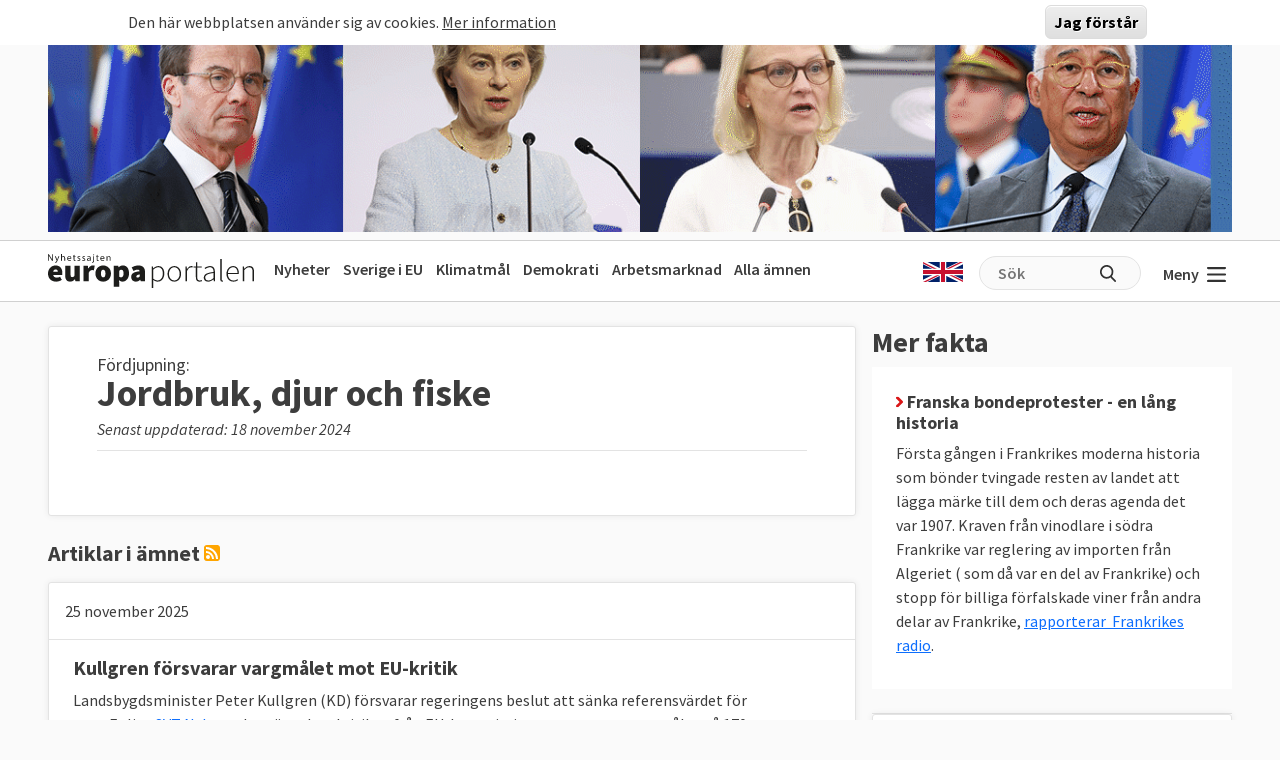

--- FILE ---
content_type: text/html; charset=UTF-8
request_url: http://europaportalen.se/tema/andra-fragor/jordbruk-djur-och-fiske/?page=1
body_size: 16194
content:

<!DOCTYPE html>
<html lang="sv" dir="ltr" prefix="og: https://ogp.me/ns#">
  <head>
    <meta charset="utf-8" />
<link rel="canonical" href="http://europaportalen.se/tema/andra-fragor/jordbruk-djur-och-fiske" />
<meta property="og:type" content="article" />
<meta property="og:url" content="http://europaportalen.se/tema/andra-fragor/jordbruk-djur-och-fiske" />
<meta property="og:title" content="Jordbruk, djur och fiske" />
<meta property="og:image:alt" content="," />
<meta name="twitter:card" content="summary_large_image" />
<meta name="twitter:site" content="@europaportalen" />
<meta name="twitter:title" content="Jordbruk, djur och fiske" />
<meta name="twitter:image:alt" content="," />
<link rel="apple-touch-icon" sizes="180x180" href="/sites/default/files/favicons/apple-touch-icon.png"/>
<link rel="icon" type="image/png" sizes="32x32" href="/sites/default/files/favicons/favicon-32x32.png"/>
<link rel="icon" type="image/png" sizes="16x16" href="/sites/default/files/favicons/favicon-16x16.png"/>
<link rel="manifest" href="/sites/default/files/favicons/site.webmanifest"/>
<link rel="mask-icon" href="/sites/default/files/favicons/safari-pinned-tab.svg" color="#000000"/>
<meta name="msapplication-TileColor" content="#ffffff"/>
<meta name="theme-color" content="#ffffff"/>
<meta name="favicon-generator" content="Drupal responsive_favicons + realfavicongenerator.net" />
<meta name="Generator" content="Drupal 10 (https://www.drupal.org)" />
<meta name="MobileOptimized" content="width" />
<meta name="HandheldFriendly" content="true" />
<meta name="viewport" content="width=device-width, initial-scale=1.0" />
<style>#sliding-popup.sliding-popup-top { position: fixed; }</style>
<link rel="alternate" type="application/rss+xml" title="Jordbruk, djur och fiske" href="http://europaportalen.se/taxonomy/term/47/feed" />

    <title>Jordbruk, djur och fiske | Europaportalen</title>
    <link rel="stylesheet" media="all" href="/sites/default/files/css/css_dra7LmQF2qh7DBA2u_m1v14mSX6hFbb6-eaw2tBl2fY.css?delta=0&amp;language=sv&amp;theme=europaportalen&amp;include=eJxtikEOwjAMBD8UmidVTrOiUZ3YsmNQf0_FAS697IxGi1g3kaPhQlduNDZk3MS1kCEhTJRUbBJjZJ8nIykZPY1091wtlHj5lyWGRuHmO2pSYf5dLn9wG4cnP32i50KO9Gp4e_7u0qUG4wOKH0AH" />
<link rel="stylesheet" media="all" href="/sites/default/files/css/css_FC1faptmHZPo6rMi3sXaNU0RqJTYcN2CoxbCU145vj0.css?delta=1&amp;language=sv&amp;theme=europaportalen&amp;include=eJxtikEOwjAMBD8UmidVTrOiUZ3YsmNQf0_FAS697IxGi1g3kaPhQlduNDZk3MS1kCEhTJRUbBJjZJ8nIykZPY1091wtlHj5lyWGRuHmO2pSYf5dLn9wG4cnP32i50KO9Gp4e_7u0qUG4wOKH0AH" />

    
  </head>
  <body>
        <a href="#main-content" class="visually-hidden focusable">
      Hoppa till huvudinnehåll
    </a>
    
      <div class="dialog-off-canvas-main-canvas" data-off-canvas-main-canvas>
    
<div class="page">
			  

  
    

            <div>
<div class="view js-view-dom-id-70e851d003a5673d71ba285d747b9e2c802cf80e557851993a578ec0b2e4b4a5 view-multiply-top">
       
        
        
        
            <div class="view-content">
        <div class="eup-page-width mx-auto multiply-top d-print-none">
      <div class="d-flex">
      </div>
  <div class="views-row mb-2">
            <a href="https://www.europaportalen.se/nyhetsbrev">
        
<img class="img-fluid" src="/sites/default/files/multiply/Banner%20GIF_220525_EMS_nr2.gif" alt="Annons för Europaportalens nyhetsbrev" title="Annons för Europaportalens nyhetsbrev">

    </a>
      </div>
  <div style="height: 1px; margin-top: -1px" class="">
<input type="hidden" value="_node_66574" name="path" />
<script>
var charsToChooseFrom = 'abcdefghijklmnopqrstuvwxyz123456789';
var uniqueString = '';
var charactersLength = charsToChooseFrom.length;
for ( var i = 0; i < 8; i++ ) {
    uniqueString += charsToChooseFrom.charAt(Math.floor(Math.random() * charactersLength));
}

var src = 'https://trafficgateway.research-int.se/TrafficCollector?/TrafficCollector?rnr='
src += uniqueString;
src += '&siteId=7a039bc789b3429298f0e2ac73bae1ee&cp=%2Fmultiply__node_66574&mst=0';
document.writeln('<img src="' + src + '" />');
</script>
</div></div>
      </div>
      
        
        
        
        
        </div>
</div>

      


	  
<nav class="navbar navbar-expand-lg justify-content-between navbar-light  ">
	<div class="eup-page-width eup-header-container mx-auto">
		<div>
							<a href="/" class="navbar-brand d-flex align-items-center " aria-label="">
					<img src="/themes/custom/europaportalen/build/assets/images/logo.svg" height="34" width="206"/>
				</a>
					</div>
		<div class="d-none d-sm-block d-print-none">
			                  
  <div class="block block--huvudmeny">

  
    

            
  


  <ul class="nav eup-main-menu">
                                          <li class="nav-item">
                      <a href="/" class="nav-link" data-drupal-link-system-path="&lt;front&gt;">Nyheter</a>
                  </li>
                                      <li class="nav-item">
                      <a href="/tema/sverige-i-eu" class="nav-link" data-drupal-link-system-path="taxonomy/term/210">Sverige i EU</a>
                  </li>
                                      <li class="nav-item">
                      <a href="/tema/klimat-och-energipolitik-eus-mal-och-resultat" title="Klimatpolitik" class="nav-link" data-drupal-link-system-path="taxonomy/term/52">Klimatmål</a>
                  </li>
                                      <li class="nav-item">
                      <a href="/tema/demokrati-rattsstatlighet-friheter-och-val/demokrati-i-europa" title="Demokratins utveckling" class="nav-link" data-drupal-link-system-path="taxonomy/term/244">Demokrati</a>
                  </li>
                                      <li class="nav-item">
                      <a href="/tema/arbetsmarknadsfragor" class="nav-link" data-drupal-link-system-path="taxonomy/term/3">Arbetsmarknad</a>
                  </li>
                                      <li class="nav-item">
                      <a href="/amnen" title="Bakgrund och fakta" class="nav-link" data-drupal-link-system-path="amnen">Alla ämnen</a>
                  </li>
            </ul>


      
  </div>


          		</div>
		<div class="header-row-right-side d-flex d-print-none">
		<div class="header-language-container">
						<a href="http://europaportalen-se.translate.goog/tema/andra-fragor/jordbruk-djur-och-fiske?_x_tr_sl=sv&_x_tr_tl=en&_x_tr_hl=sv&_x_tr_pto=wapp"><span class="gb-icon"></span></a>
		</div>
		<div class="header-search-area d-none d-md-block">
			<form action="/search" method="get" class="d-flex">
				<input type="text" name="search_api_fulltext" placeholder="Sök"><input type="submit" value="" title="Sök på europaportalen.se">
			</form>
		</div>
		<button class="eup-menu-button" type="button" aria-controls="eup-dropdown-menu" aria-expanded="false" aria-label="Visa meny">
			Meny
			<span class="eup-navbar-toggler-icon"></span>
		</button>
		</div>
	</div>
	<div class="header-search-area full-width d-md-none d-print-none">
			<form action="/search" method="get" class="d-flex">
				<input type="text" name="search_api_fulltext" placeholder="Sök"><input type="submit" value="" title="Sök på europaportalen.se">
			</form>
		</div>

</nav>
	<div class="eup-page-width mx-auto"><div class="position-relative">
	<div class="eup-dropdown-menu d-none" id="eup-dropdown-menu">
			      	        
  <div class="block block--huvudmeny-2">

  
    

            
  


  <ul class="nav eup-main-menu">
                                          <li class="nav-item">
                      <a href="/" class="nav-link" data-drupal-link-system-path="&lt;front&gt;">Nyheter</a>
                  </li>
                                      <li class="nav-item">
                      <a href="/tema/sverige-i-eu" class="nav-link" data-drupal-link-system-path="taxonomy/term/210">Sverige i EU</a>
                  </li>
                                      <li class="nav-item">
                      <a href="/tema/klimat-och-energipolitik-eus-mal-och-resultat" title="Klimatpolitik" class="nav-link" data-drupal-link-system-path="taxonomy/term/52">Klimatmål</a>
                  </li>
                                      <li class="nav-item">
                      <a href="/tema/demokrati-rattsstatlighet-friheter-och-val/demokrati-i-europa" title="Demokratins utveckling" class="nav-link" data-drupal-link-system-path="taxonomy/term/244">Demokrati</a>
                  </li>
                                      <li class="nav-item">
                      <a href="/tema/arbetsmarknadsfragor" class="nav-link" data-drupal-link-system-path="taxonomy/term/3">Arbetsmarknad</a>
                  </li>
                                      <li class="nav-item">
                      <a href="/amnen" title="Bakgrund och fakta" class="nav-link" data-drupal-link-system-path="amnen">Alla ämnen</a>
                  </li>
            </ul>


      
  </div>

  <div class="block block--sekundarmeny">

  
    

            
  


  <ul class="nav eup-secondary-menu">
                                          <li class="nav-item">
                      <a href="/info/kontakta-europaportalen" title="Till redaktionen" class="nav-link" data-drupal-link-system-path="node/56118">Kontakta Europaportalen</a>
                  </li>
                                      <li class="nav-item">
                      <a href="/om" class="nav-link" data-drupal-link-system-path="node/56017">Om oss</a>
                  </li>
                                      <li class="nav-item">
                      <a href="/om" class="nav-link" data-drupal-link-system-path="node/56017">Annonsera</a>
                  </li>
                                      <li class="nav-item">
                      <a href="/integritet" class="nav-link" data-drupal-link-system-path="node/56018">Integritetspolicy</a>
                  </li>
                                      <li class="nav-item">
                      <a href="/nyhetsbrev" class="nav-link" data-drupal-link-system-path="node/56020">Nyhetsbrev</a>
                  </li>
                                      <li class="nav-item">
                      <a href="/tipsa" class="nav-link" data-drupal-link-system-path="node/56019">Tipsa Europaportalen</a>
                  </li>
            </ul>


      
  </div>


          	</div>	
	</div></div><div class="d-md-flex eup-page-width mx-auto">
  <main class="py-4 w-100">
    <a id="main-content" tabindex="-1"></a>    <a href="#relaterat" class="hide-no-focus">Hoppa till Artiklar i ämnet</a>
          <header class="page__header pe-2">
            <div data-drupal-messages-fallback class="hidden"></div>


      </header>
    
          <div class="page__content">
            

  
    

            <div class="views-element-container"><div class="d-md-flex">
	<div class="node me-md-3 node--unpublished -- w-100">
    <a name="amne"></a>
		<article class="term-main-container position-relative">
			<div class="eup_term_container">
<div
	class="pt-4 px-5">
		
	<span class="pre-title">Fördjupning:</span>
	<div class="taxonomy_term_headline">
	<h1>
            <div class="field field--name-name field--type-string field--label-hidden field__item">Jordbruk, djur och fiske</div>
      </h1>
	<span>Senast uppdaterad: 18 november 2024</span>
	</div>

	
	
	</div>
  
</div>

					      
		</article>

      	<div
		class="eup-term-right-container d-block d-md-none mt-4 show-on-print">
		            <div class="">
          <h2 class="headline-2">Mer fakta</h2>
        </div>
        <div class="field--name-field-factboxes mb-4 ">
          <div class="field__item">
       <aside class="eup-factbox-container eup-factbox-background-white">
            <div class="p-4">
                            <h2><span class="eup-icon-red-arrow"></span> Franska bondeprotester - en lång historia</h2>
                            <div>
                <p>Första gången i Frankrikes moderna historia som bönder tvingade resten av landet att lägga märke till dem och deras agenda det var 1907. Kraven från vinodlare i södra Frankrike var reglering av importen från Algeriet ( som då var en del av Frankrike) och stopp för billiga förfalskade viner från andra delar av Frankrike, <a href="https://www.rfi.fr/en/france/20240205-farmers-protests-in-france-a-long-and-sometimes-deadly-history">rapporterar &nbsp;Frankrikes radio</a>.</p>
            </div>
            </div>
</aside>
      </div>
          <div class="field__item">
       <div class="mt-3 right-column-show-more"><button class="btn btn-primary eup-submit-button eup-expand-theme fw-normal mx-auto right-column d-print-none"><span class="label">Visa mer </span><span class="icon">+</span></button>
</div>

      </div>
          <div class="field__item">
       <div class="views-element-container">    <div>    <div class="eup-factbox-container eup-factbox-background-white mb-4 d-print-none">
    <div class="eup-sidebar-block">
        <h2>Debatt i andra medier</h2>
        
<div class="js-view-dom-id-56206333d38cf1366b2a6c8b1f54ab07443bbc7075ab26c23f7c3b50ff23903e view-external-links-taxonomy-term">
                <div class="view-content">
                <div class="views-row">
            <article>
    <div><a href="https://www.expressen.se/ledare/wilhelm-nystrom/bryssels-julklapp-till-svenska-tjuvjagare/" target="_blank" class="eup-block-link">Bryssels julklapp till svenska tjuvjägare</a></div>
    <div>
            <div class="field field--name-field-link-author field--type-string field--label-hidden field__item">Wilhelm Nyström</div>
      </div>
    <div class="eup-block-extra">
        Expressen,
        5 januari
                                    
<img src="/sites/default/files/mediasite/geting.png" alt="" class="img-fluid">

                        </div>
    </article>
          </div>
                <div class="views-row">
            <article>
    <div><a href="https://www.svd.se/a/RjRRn5/installd-jakt-pa-varg-ar-en-sjalvklarhet-skriver-kjell-backlund" target="_blank" class="eup-block-link">Följ lagen – Inställd vargjakt borde vara en självklarhet</a></div>
    <div>
            <div class="field field--name-field-link-author field--type-string field--label-hidden field__item">Kjell Bäcklund</div>
      </div>
    <div class="eup-block-extra">
        SvD,
        22 december
                                    
<img src="/sites/default/files/mediasite/svd.png" alt="" class="img-fluid">

                        </div>
    </article>
          </div>
                <div class="views-row">
            <article>
    <div><a href="https://www.svd.se/a/d4dXEz/lrf-historiskt-misstag-att-skara-ned-jordbruksstod" target="_blank" class="eup-block-link">Historiskt misstag att skära ned jordbruksstöd</a></div>
    <div>
            <div class="field field--name-field-link-author field--type-string field--label-hidden field__item">LRF</div>
      </div>
    <div class="eup-block-extra">
        SvD,
        18 december
                                    
<img src="/sites/default/files/mediasite/svd.png" alt="" class="img-fluid">

                        </div>
    </article>
          </div>
                        <div class="d-none lists-eup-hidden-external_links">
                  <div class="views-row">
            <article>
    <div><a href="https://www.aftonbladet.se/nyheter/kolumnister/a/y5vmye/det-svenska-varghatet-ar-hogerextremistisk-politik" target="_blank" class="eup-block-link">Det svenska varghatet är högerextremistisk politik</a></div>
    <div>
            <div class="field field--name-field-link-author field--type-string field--label-hidden field__item">Jan Guillou</div>
      </div>
    <div class="eup-block-extra">
        Aftonbladet,
        15 december
                                    
<img src="/sites/default/files/mediasite/fav2png_z7.pl_.png" alt="" class="img-fluid">

                        </div>
    </article>
          </div>
                  <div class="views-row">
            <article>
    <div><a href="https://www.svd.se/a/QJRO4W/ostersjons-bestand-av-stromming-ar-inte-hotade-skriver-vi-svenska-fiskare-svarar" target="_blank" class="eup-block-link">Östersjöns bestånd av strömming är inte hotade</a></div>
    <div>
            <div class="field field--name-field-link-author field--type-string field--label-hidden field__item">Vi Svenska Fiskare</div>
      </div>
    <div class="eup-block-extra">
        SvD,
        28 november
                                    
<img src="/sites/default/files/mediasite/svd.png" alt="" class="img-fluid">

                        </div>
    </article>
          </div>
                  <div class="views-row">
            <article>
    <div><a href="https://www.expressen.se/ledare/karin-pihl/hotet-mot-svenska-traditionen-finland/" target="_blank" class="eup-block-link">Hotet mot svenska fisktraditionen: Finland</a></div>
    <div>
            <div class="field field--name-field-link-author field--type-string field--label-hidden field__item">Karin Pihl</div>
      </div>
    <div class="eup-block-extra">
        Expressen,
        30 oktober
                                    
<img src="/sites/default/files/mediasite/geting.png" alt="" class="img-fluid">

                        </div>
    </article>
          </div>
                  <div class="views-row">
            <article>
    <div><a href="https://www.dn.se/debatt/dags-att-vi-visar-lite-ryggrad-i-eus-fiskeforhandlingar/" target="_blank" class="eup-block-link">Dags att vi visar lite ryggrad i EU:s fiskeförhandlingar</a></div>
    <div>
            <div class="field field--name-field-link-author field--type-string field--label-hidden field__item">Isabella Lövin (MP) och Emma Nohrén (MP)</div>
      </div>
    <div class="eup-block-extra">
        DN,
        27 oktober
                                    
<img src="/sites/default/files/mediasite/dn.png" alt="" class="img-fluid">

                        </div>
    </article>
          </div>
                  <div class="views-row">
            <article>
    <div><a href="https://www.expressen.se/ledare/karin-pihl/kris-nu-kan-sverige--inte-vika-sig-for-finland/" target="_blank" class="eup-block-link">Kris – nu kan Sverige inte vika sig för Finland</a></div>
    <div>
            <div class="field field--name-field-link-author field--type-string field--label-hidden field__item">Karin Pihl</div>
      </div>
    <div class="eup-block-extra">
        Expressen,
        2 oktober
                                    
<img src="/sites/default/files/mediasite/geting.png" alt="" class="img-fluid">

                        </div>
    </article>
          </div>
                  <div class="views-row">
            <article>
    <div><a href="https://www.svd.se/a/wgw2EA/peter-kullgren-lovins-retorik-och-historik-matchar-illa" target="_blank" class="eup-block-link">Retorik kring att rädda fiskebestånden och historik matchar illa, Lövin</a></div>
    <div>
            <div class="field field--name-field-link-author field--type-string field--label-hidden field__item">Peter Kullgren (KD)</div>
      </div>
    <div class="eup-block-extra">
        Sydsvenskan,
        1 oktober
                                    
<img src="/sites/default/files/mediasite/faviconsydis.png" alt="" class="img-fluid">

                        </div>
    </article>
          </div>
                  <div class="views-row">
            <article>
    <div><a href="https://www.expressen.se/ledare/karin-pihl/kris-nu-kan-sverige--inte-vika-sig-for-finland/" target="_blank" class="eup-block-link">Finsk fiskepolitik katastrofalt fel – Sverige får inte vika sig</a></div>
    <div>
            <div class="field field--name-field-link-author field--type-string field--label-hidden field__item">Karin Pihl</div>
      </div>
    <div class="eup-block-extra">
        Expressen,
        1 oktober
                                    
<img src="/sites/default/files/mediasite/geting.png" alt="" class="img-fluid">

                        </div>
    </article>
          </div>
                </div>
        <div>
            <button class="eup-show-more" aria-expanded="false" aria-controls="lists-eup-hidden-external_links">Visa fler länkar +</button>
        </div>
                
        </div>
</div>
</div></div>
</div>
</div>

      </div>
        </div>
      <div class="text-center d-print-none">
		    

  
    

            <div><div class="right-column-multiply-container text-center text-md-start d-print-none">
<span class="tiny-header">Annonser</span>

<div class="view js-view-dom-id-fcabcc0458c45e90b1dbf9c421dd6137648134a78aace7c284652d9a61ff9469 view-multiply-right">
       
        
        
        
            <div class="view-content">
        
    <div class="views-row">
          
<div>
<div class="d-flex">

</div>

            <a href="https://ec.europa.eu/newsroom/representations/user-subscriptions/3657/create" target="_blank">
            
            <div class="field field--name-field-multiply-image field--type-image field--label-hidden field__item">  
<img loading="lazy" src="/sites/default/files/multiply/Europaportalen-Nyhetsbrev-GIF%20%281%29.jpg" width="360" height="310" alt="EU-kommissionen" class="img-fluid">

</div>
      
        </a>
    <div>
            <div style="height: 1px; margin-top: -1px" class="trafficCollectorPixelAjax">
<input type="hidden" value="_node_68822" name="path" />
<script>
var charsToChooseFrom = 'abcdefghijklmnopqrstuvwxyz123456789';
var uniqueString = '';
var charactersLength = charsToChooseFrom.length;
for ( var i = 0; i < 8; i++ ) {
    uniqueString += charsToChooseFrom.charAt(Math.floor(Math.random() * charactersLength));
}

var src = 'https://trafficgateway.research-int.se/TrafficCollector?/TrafficCollector?rnr='
src += uniqueString;
src += '&siteId=7a039bc789b3429298f0e2ac73bae1ee&cp=%2Fmultiply__node_68822&mst=0';
</script>
</div>            </div>
</div>
      </div>
    <div class="views-row">
          
<div>
<div class="d-flex">

<div class="ms-auto">
    <a href="#" data="64677" class="showModal">Politisk annons</a>
    <div class="modalOuterContainer d-none" data-target="64677">
    <div class="modalInnerContainer">
        <div class="modalHeader">
            <a href="#" class="closeButton ms-auto" title="Stäng popup">
                <svg class="svg-icon" style="width: 2rem; height: 2rem;vertical-align: middle;fill: currentColor;overflow: hidden;" viewBox="0 0 1024 1024" version="1.1" xmlns="http://www.w3.org/2000/svg"><path d="M626.723881 334.476841 512 449.200722 397.275095 334.476841l-62.799278 62.799278 114.724905 114.724905L334.475817 626.723881l62.799278 62.799278 114.724905-114.724905 114.724905 114.724905 62.799278-62.799278L574.798255 512l114.724905-114.724905L626.723881 334.476841zM512 68.191078c-245.204631 0-443.808922 198.60429-443.808922 443.808922s198.60429 443.808922 443.808922 443.808922 443.808922-198.60429 443.808922-443.808922S757.203608 68.191078 512 68.191078zM512 867.046319c-195.71959 0-355.047342-159.327752-355.047342-355.047342s159.327752-355.047342 355.047342-355.047342 355.047342 159.327752 355.047342 355.047342S707.71959 867.046319 512 867.046319z"  /></svg>
            </a>
        </div>
        <div class="modalBody">
            <p><span>Denna annons är producerad av Socialdemokraterna i Europaparlamentet. Annonsutrymmet gäller för perioden december 2024 till december 2025 på Europaportalen.se till en kostnad av 86 515 kr. Kontakt:&nbsp;</span><a href="mailto:s-d.delegation@europarl.europa.eu"><span>s-d.delegation@europarl.europa.eu</span></a><span>.</span><br>&nbsp;</p><p><span>För mer information om transparens vid politisk annonsering i Europaportalen, vänligen kontakta redaktionen på&nbsp;</span><a href="mailto:info@europaportalen.se"><span>red@europaportalen.se</span></a><span>.</span></p>
        </div>
    </div>
</div></div>
</div>

            <a href="https://www.facebook.com/sieuropaparlamentet" target="_blank">
            
            <div class="field field--name-field-multiply-image field--type-image field--label-hidden field__item">  
<img loading="lazy" src="/sites/default/files/multiply/Europaportalen%20annons%20S.gif" width="472" height="236" alt="annons" class="img-fluid">

</div>
      
        </a>
    <div>
            <div style="height: 1px; margin-top: -1px" class="trafficCollectorPixelAjax">
<input type="hidden" value="_node_64677" name="path" />
<script>
var charsToChooseFrom = 'abcdefghijklmnopqrstuvwxyz123456789';
var uniqueString = '';
var charactersLength = charsToChooseFrom.length;
for ( var i = 0; i < 8; i++ ) {
    uniqueString += charsToChooseFrom.charAt(Math.floor(Math.random() * charactersLength));
}

var src = 'https://trafficgateway.research-int.se/TrafficCollector?/TrafficCollector?rnr='
src += uniqueString;
src += '&siteId=7a039bc789b3429298f0e2ac73bae1ee&cp=%2Fmultiply__node_64677&mst=0';
</script>
</div>            </div>
</div>
      </div>
    <div class="views-row">
          
<div>
<div class="d-flex">

</div>

            <a href="http://www.fackligt.eu/" target="_blank">
            
            <div class="field field--name-field-multiply-image field--type-image field--label-hidden field__item">  
<img loading="lazy" src="/sites/default/files/multiply/fackligt_eu_360x210.gif" width="360" height="210" alt="Fackliga Brysselkontoret" class="img-fluid">

</div>
      
        </a>
    <div>
            <div style="height: 1px; margin-top: -1px" class="trafficCollectorPixelAjax">
<input type="hidden" value="_node_56012" name="path" />
<script>
var charsToChooseFrom = 'abcdefghijklmnopqrstuvwxyz123456789';
var uniqueString = '';
var charactersLength = charsToChooseFrom.length;
for ( var i = 0; i < 8; i++ ) {
    uniqueString += charsToChooseFrom.charAt(Math.floor(Math.random() * charactersLength));
}

var src = 'https://trafficgateway.research-int.se/TrafficCollector?/TrafficCollector?rnr='
src += uniqueString;
src += '&siteId=7a039bc789b3429298f0e2ac73bae1ee&cp=%2Fmultiply__node_56012&mst=0';
</script>
</div>            </div>
</div>
      </div>

      </div>
      
        
        
        
        
        </div>
</div>
</div>

      


      </div>
    </div>
    <a name="relaterat" />
    <div class="eup-term-related-content d-print-none">
      <h1 class="main-title mt-4 mb-3">Artiklar i ämnet <a href="/tema/47/rss.xml"><span class="rss-icon"></span></a></h1>
              <div class="eup-date-group mb-3" data-date="2025-11-25">
          <div class="eup-container">
          <div class="eup-divider p-3">
            <span>25 november 2025</span>
          </div>
                                <div class="related-notices-container">
                            <article class="eup-term-notices-item-container closed px-4 py-3 clearfix ">
                <div class="eup-left">
                  <div><h2>Kullgren försvarar vargmålet mot EU-kritik<h2></div>
                  <div class="eup-notice-expand">
                    <div><p>Landsbygdsminister Peter Kullgren (KD) försvarar regeringens beslut att sänka referensvärdet för varg. Enligt <a href="https://www.svt.se/nyheter/lokalt/varmland/landsbygdsministern-bemoter-eus-kritik-mot-svenska-vargforvaltningen">SVT Nyheter</a> bemöter han kritiken från EU-kommissionen, som anser att målet på 170 vargar är politiskt och saknar vetenskaplig grund. Kullgren hävdar tvärtom att underlaget är vetenskapligt förankrat.&nbsp;<br>– Det är från Naturvårdsverkets utredningar som vi har tagit fram det här underlaget, sade han på tisdagen. Regeringen förbereder nu ett formellt svar till kommissionen.</p></div>
                  </div>
                </div>
                <div class="eup-right d-none">
                  <button>Visa +</button>
                </div>
              </article>
                          </div>
                    </div>
        </div>
              <div class="eup-date-group mb-3" data-date="2025-11-21">
          <div class="eup-container">
          <div class="eup-divider p-3">
            <span>21 november 2025</span>
          </div>
                                <div class="related-notices-container">
                            <article class="eup-term-notices-item-container closed px-4 py-3 clearfix ">
                <div class="eup-left">
                  <div><h2>EU kritiserar Sveriges sänkta vargnivå<h2></div>
                  <div class="eup-notice-expand">
                    <div><p>EU-kommissionen anser att Sveriges nya referensvärde för varg på 170 individer saknar vetenskaplig grund och bryter mot art- och habitatdirektivet, <a href="https://www.dn.se/sverige/sveriges-vargforvaltning-doms-ut-av-eu-inte-i-linje-med-vetenskapen/">rapporterar Dagens Nyheter</a>. Kommissionen har meddelat regeringen att värdet, som sänktes från 300, måste revideras.</p></div>
                  </div>
                </div>
                <div class="eup-right d-none">
                  <button>Visa +</button>
                </div>
              </article>
                          </div>
                    </div>
        </div>
              <div class="eup-date-group mb-3" data-date="2025-10-28">
          <div class="eup-container">
          <div class="eup-divider p-3">
            <span>28 oktober 2025</span>
          </div>
                                <div class="related-notices-container">
                            <article class="eup-term-notices-item-container closed px-4 py-3 clearfix ">
                <div class="eup-left">
                  <div><h2>Fiskekvoter beslutade – Sverige ensam emot<h2></div>
                  <div class="eup-notice-expand">
                    <div class="Lead__root___qrj2h"><p>När EU på tisdagen meddelade <a href="https://www.consilium.europa.eu/sv/press/press-releases/2025/10/28/baltic-sea-council-agrees-on-catch-limits-for-2026/">kvoterna</a> för fiske i Östersjön och <span>Sverige var det enda EU-land som röstade nej</span>, <a href="https://www.svt.se/nyheter/lokalt/vasternorrland/fiskekvoter-beslutade-sverige-overkort">rapporterar SVT</a>. Strömmingskvoterna för 2026 ligger över det som Sverige och även EU-kommissionen ville se.</p><p>– Jag är besviken, sade landsbygdsminister Peter Kullgren (KD) efter ministermötet.</p></div>
                  </div>
                </div>
                <div class="eup-right d-none">
                  <button>Visa +</button>
                </div>
              </article>
                          </div>
                    </div>
        </div>
              <div class="eup-date-group mb-3" data-date="2025-10-27">
          <div class="eup-container">
          <div class="eup-divider p-3">
            <span>27 oktober 2025</span>
          </div>
                                <div class="related-notices-container">
                            <article class="eup-term-notices-item-container closed px-4 py-3 clearfix ">
                <div class="eup-left">
                  <div><h2>Konflikt mellan Sverige och Finland om fiskekvoter<h2></div>
                  <div class="eup-notice-expand">
                    <p dir="ltr"><span>Det är bara Sverige och EU-kommissionen som vill sänka fiskekvoterna för strömming i Östersjöområdet,&nbsp;</span><a href="https://www.svt.se/nyheter/lokalt/vasternorrland/ministern-infor-beslutet-om-fiskekvoterna-blir-tuffa-forhandlingar"><span>rapporterar SVT</span></a><span>. Kommissionens förslag är en 62-procentig minskning i Bottniska viken, men det stöds bara av Sverige.</span></p><p dir="ltr"><span>– Vi vill få till så lågt satta kvoter som möjligt, säger landsbygdsminister Peter Kullgren (KD).</span></p><p dir="ltr"><span>Finland står långt från Sverige i frågan och </span><a href="https://yle.fi/a/7-10086781"><span>vill inte minska fisket</span></a><span> i någon större utsträckning.</span></p>
                  </div>
                </div>
                <div class="eup-right d-none">
                  <button>Visa +</button>
                </div>
              </article>
                          </div>
                    </div>
        </div>
              <div class="eup-date-group mb-3" data-date="2025-10-22">
          <div class="eup-container">
          <div class="eup-divider p-3">
            <span>22 oktober 2025</span>
          </div>
                                <div class="related-notices-container">
                            <article class="eup-term-notices-item-container closed px-4 py-3 clearfix ">
                <div class="eup-left">
                  <div><h2>EU vill ge unga bönder miljonstöd<h2></div>
                  <div class="eup-notice-expand">
                    <div><p>EU-kommissionen föreslår ett startstöd på upp till 3,2 miljoner kronor för nya, unga bönder, <a href="https://www.gp.se/nyheter/varlden/unga-bonder-kan-fa-tre-miljoner-av-eu.985f2fb8-d9f5-5320-bd35-69d564d27b68">rapporterar TT/GP</a>. Syftet med förslaget, som presenterades i Strasbourg på tisdagen, är att säkra generationsväxlingen inom unionens jordbruk, där endast tolv procent av bönderna i dag är under 40 år.</p><p>– Det här sätter vår livsmedelssäkerhet och vår landsbygd i fara, sade jordbrukskommissionär Christoph Hansen.</p><p>Stödet är en del av en rekommendation till medlemsländerna.</p></div>
                  </div>
                </div>
                <div class="eup-right d-none">
                  <button>Visa +</button>
                </div>
              </article>
                          </div>
                    </div>
        </div>
              <div class="eup-date-group mb-3" data-date="2025-10-16">
          <div class="eup-container">
          <div class="eup-divider p-3">
            <span>16 oktober 2025</span>
          </div>
                                <div class="related-notices-container">
                            <article class="eup-term-notices-item-container closed px-4 py-3 clearfix ">
                <div class="eup-left">
                  <div><h2>Danskar slänger mycket mat i EU<h2></div>
                  <div class="eup-notice-expand">
                    <p dir="ltr"><span>Under 2023 slängdes i snitt 130 kg mat per person i EU,&nbsp;</span><a href="https://ec.europa.eu/eurostat/web/products-eurostat-news/w/DDN-20251016-2"><span>meddelar Eurostat</span></a><span>. I beräkningen ingår allt matavfall, både ätbart som icke ätbart, som förekommer i hushåll (69 kg person/år) och övriga delen av livsmedelskedjan: 61 kg. Av de nordiska länderna slänger Finland minst 115 kg och Danmark mest, 261 kg, vilket är näst mest i EU. Sverige och Norge hamnar däremellan med 122 kg respektive 149 kg.</span></p>
                  </div>
                </div>
                <div class="eup-right d-none">
                  <button>Visa +</button>
                </div>
              </article>
                          </div>
                    </div>
        </div>
              <div class="eup-date-group mb-3" data-date="2025-10-14">
          <div class="eup-container">
          <div class="eup-divider p-3">
            <span>14 oktober 2025</span>
          </div>
                                <article class="d-block d-sm-flex d-md-block d-lg-flex term-related-article ">
                        <div class="image-container me-4">
              <div class="part-image-with-overlay-copyright ">
    <a href="/2025/10/kritisk-riksrevision-sverige-maste-effektivisera-jordbrukets-klimatarbete">    
<img class="img-fluid" src="/sites/default/files/styles/small_no_copyright/public/imagestore/traktor_0.jpg?h=2202fe00&amp;itok=1YCeZTv9" width="368" height="207" alt="Regeringen kan göra mer för att hjälpa jordbruket att minska klimatutsläppen och bidra till att nå EU-åtaganden, uppmanar Riksrevisionen." title="Regeringen kan göra mer för att hjälpa jordbruket att minska klimatutsläppen och bidra till att nå EU-åtaganden, uppmanar Riksrevisionen." loading="lazy">


            <div class="copyright">
                                                <span>Bild: Global Global</span>
                        
                    </div>
        </a></div>            </div>
                        <div class="p-3">
              <h2>
                <a href="/2025/10/kritisk-riksrevision-sverige-maste-effektivisera-jordbrukets-klimatarbete">
                  Kritisk riksrevision: Sverige måste effektivisera jordbrukets klimatarbete
                </a>
              </h2>
              <div>
                  <p dir="ltr"><span>Riksrevisionen pekar ut fler&nbsp;brister i Sveriges insatser för jordbrukets klimatomställning och risken att landet inte når sina EU-åtaganden. Omställningen går alltför långsamt och regeringen kan göra mer för att stötta jordbruket med hjälp av planering och styrmedel.</span></p><p dir="ltr"><span>–&nbsp;Fler styrmedel för klimatåtgärder inom jordbruket skulle kunna öka Sveriges möjligheter att nå klimatmålen, säger riksrevisor Christina Gellerbrant Hagberg.</span></p>
              </div>
              <div class="pulldown">
                  STOCKHOLM
                  14 oktober 2025
              </div>
            </div>
            </article>
                              </div>
        </div>
              <div class="eup-date-group mb-3" data-date="2025-10-08">
          <div class="eup-container">
          <div class="eup-divider p-3">
            <span>8 oktober 2025</span>
          </div>
                                <div class="related-notices-container">
                            <article class="eup-term-notices-item-container closed px-4 py-3 clearfix ">
                <div class="eup-left">
                  <div><h2>EU-parlamentet vill förbjuda namnet vegokorv – svenskar emot<h2></div>
                  <div class="eup-notice-expand">
                    <p dir="ltr"><span>Efter en omröstning i Europaparlamentet på onsdagen sade en majoritet ja till att förbjuda att ord som korv, burgare och biff sätts ihop med vegetariska produkter som exempelvis vegokorv. Beslutet antogs med rösterna 355 mot 247 och 30 nedlagda. Alla svenska ledamöter, utom SD som lade ner sina röster, röstade emot förbudet.&nbsp;</span></p><p dir="ltr"><span>Parlamentet vill se en ny definition av kött som "ätbara delar av djur" och specificerade att namn som biff, korv eller hamburgare måste reserveras uteslutande för produkter som innehåller kött.</span></p><p dir="ltr"><span>Huruvida förbudet mot namnet vegokorv genomförs avgörs i förhandlingar mellan lagstiftarna i ministerrådet och Europaparlamentet samt EU-kommissionen. </span><a href="https://www.svt.se/nyheter/video/e28a0f5db854aed1-stockholmare-om-eu-forbud-mot-vegokorv"><span>SVT frågade folk på stan</span></a><span> vad vegokorv ska heta om det blir ett förbud – svår fråga tyckte de flesta utom en.</span></p>
                  </div>
                </div>
                <div class="eup-right d-none">
                  <button>Visa +</button>
                </div>
              </article>
                          </div>
                    </div>
        </div>
              <div class="eup-date-group mb-3" data-date="2025-09-30">
          <div class="eup-container">
          <div class="eup-divider p-3">
            <span>30 september 2025</span>
          </div>
                                <div class="related-notices-container">
                            <article class="eup-term-notices-item-container closed px-4 py-3 clearfix ">
                <div class="eup-left">
                  <div><h2>EU i krismöte om kollapsade fiskbestånd<h2></div>
                  <div class="eup-notice-expand">
                    <div><p>EU-kommissionen och ministrar från Östersjöländerna håller i dag tisdag ett krismöte i Stockholm med anledning av den akuta situationen för fiskbestånden. En <a href="https://www.europarl.europa.eu/RegData/etudes/STUD/2025/759351/CASP_STU(2025)759351_EN.pdf">ny rapport</a> till EU-parlamentet varnar för att inte ens ett totalt fiskestopp kan vara tillräckligt för att rädda torsk- och sillbestånden, <a href="https://www.gp.se/nyheter/sverige/krismote-om-ostersjofisken-pekar-at-fel-hall.f4211022-1937-5311-8d08-75c35fe0ecc2">skriver TT/GP</a>. Enligt rapporten har den fleråriga förvaltningsplanen "i stort sett misslyckats med att uppnå sitt mål att återställa och bibehålla populationer av fiskade arter ". Mötet i Stockholm, som delvis leds av kommissionär Jessika Roswall, är ett försök att hitta nya vägar framåt inför beslutet om 2026 års fiskekvoter om en knapp månad.</p></div>
                  </div>
                </div>
                <div class="eup-right d-none">
                  <button>Visa +</button>
                </div>
              </article>
                          </div>
                    </div>
        </div>
              <div class="eup-date-group mb-3" data-date="2025-07-17">
          <div class="eup-container">
          <div class="eup-divider p-3">
            <span>17 juli 2025</span>
          </div>
                                <div class="related-notices-container">
                            <article class="eup-term-notices-item-container closed px-4 py-3 clearfix ">
                <div class="eup-left">
                  <div><h2>EU och Island fördjupar samarbete om hav och fiske<h2></div>
                  <div class="eup-notice-expand">
                    <div><p>EU och Island undertecknade i tisdags ett nytt avtal för att stärka samarbetet om hållbart fiske och havsfrågor. Överenskommelsen instiftar en årlig dialog på hög nivå från 2026 för att samordna insatser för delade fiskbestånd, forskning och skydd av den biologiska mångfalden. Parterna uppmanar även till en snabb ratificering av det globala havsavtalet BBNJ.</p></div>
                  </div>
                </div>
                <div class="eup-right d-none">
                  <button>Visa +</button>
                </div>
              </article>
                          </div>
                    </div>
        </div>
                        
  
  <nav class="" role="navigation" aria-label="Paginering">
  <div class="d-flex d-sm-none">
      <ul class="pagination pager__items">
                  <li class="page-item pager__item pager__item--previous">
            <a href="?page=0" title="Gå till föregående sida" rel="prev" class="page-link">
              <span class="visually-hidden">Föregående sida</span>
              <span aria-hidden="true">Föregående sida</span>
            </a>
          </li>
                <li>

      <select class="pagination  ">
              <option  value="1" data-url="?page=0">
          Sida 1
        </option>
              <option  selected value="2" data-url="?page=1">
          Sida 2
        </option>
              <option  value="3" data-url="?page=2">
          Sida 3
        </option>
              <option  value="4" data-url="?page=3">
          Sida 4
        </option>
              <option  value="5" data-url="?page=4">
          Sida 5
        </option>
            </select>
        </li>
                            <li class="page-item pager__item pager__item--next">
          <a href="?page=2" title="Gå till nästa sida" rel="next" class="page-link">
            <span class="visually-hidden">Nästa sida</span>
            <span aria-hidden="true">Nästa sida</span>
          </a>
        </li>
        </div>
    <ul class="d-none d-sm-flex pagination pager__items js-pager__items  justify-content-center">
                    <li class="page-item pager__item pager__item--first">
          <a href="?page=0" title="Gå till första sidan" class="page-link">
            <span class="visually-hidden">First page</span>
            <span aria-hidden="true">« Första</span>
          </a>
        </li>
                          <li class="page-item pager__item pager__item--previous">
          <a href="?page=0" title="Gå till föregående sida" rel="prev" class="page-link">
            <span class="visually-hidden">Föregående sida</span>
            <span aria-hidden="true">‹‹</span>
          </a>
        </li>
                                      <li class="page-item pager__item">
                                          <a href="?page=0" title="Go to page 1" class="page-link">
            <span class="visually-hidden">
              Page
            </span>1</a>
        </li>
              <li class="page-item pager__item is-active active">
                                          <a href="?page=1" title="Nuvarande sida" aria-current="page" class="page-link">
            <span class="visually-hidden">
              Nuvarande sida
            </span>2</a>
        </li>
              <li class="page-item pager__item">
                                          <a href="?page=2" title="Go to page 3" class="page-link">
            <span class="visually-hidden">
              Page
            </span>3</a>
        </li>
              <li class="page-item pager__item">
                                          <a href="?page=3" title="Go to page 4" class="page-link">
            <span class="visually-hidden">
              Page
            </span>4</a>
        </li>
              <li class="page-item pager__item">
                                          <a href="?page=4" title="Go to page 5" class="page-link">
            <span class="visually-hidden">
              Page
            </span>5</a>
        </li>
      

      
                    <li class="page-item pager__item pager__item--ellipsis disabled" role="presentation"><span class="page-link">&hellip;</span></li>
                          <li class="page-item pager__item pager__item--next">
          <a href="?page=2" title="Gå till nästa sida" rel="next" class="page-link">
            <span class="visually-hidden">Nästa sida</span>
            <span aria-hidden="true">››</span>
          </a>
        </li>
                          <li class="page-item pager__item pager__item--last">
          <a href="?page=67" title="Gå till sista sidan" class="page-link">
            <span class="visually-hidden">Sista sidan</span>
            <span aria-hidden="true">Sista »</span>
          </a>
        </li>
          </ul>
  </nav>

              </div>
	</div>
	<div
		class="eup-startpage-right-container eup-term-right-container d-none d-md-block">
		            <div class="">
          <h2 class="headline-2">Mer fakta</h2>
        </div>
        <div class="field--name-field-factboxes mb-4 ">
          <div class="field__item">
       <aside class="eup-factbox-container eup-factbox-background-white">
            <div class="p-4">
                            <h2><span class="eup-icon-red-arrow"></span> Franska bondeprotester - en lång historia</h2>
                            <div>
                <p>Första gången i Frankrikes moderna historia som bönder tvingade resten av landet att lägga märke till dem och deras agenda det var 1907. Kraven från vinodlare i södra Frankrike var reglering av importen från Algeriet ( som då var en del av Frankrike) och stopp för billiga förfalskade viner från andra delar av Frankrike, <a href="https://www.rfi.fr/en/france/20240205-farmers-protests-in-france-a-long-and-sometimes-deadly-history">rapporterar &nbsp;Frankrikes radio</a>.</p>
            </div>
            </div>
</aside>
      </div>
          <div class="field__item">
       <div class="mt-3 right-column-show-more"><button class="btn btn-primary eup-submit-button eup-expand-theme fw-normal mx-auto right-column d-print-none"><span class="label">Visa mer </span><span class="icon">+</span></button>
</div>

      </div>
          <div class="field__item">
       <div class="views-element-container">    <div>    <div class="eup-factbox-container eup-factbox-background-white mb-4 d-print-none">
    <div class="eup-sidebar-block">
        <h2>Debatt i andra medier</h2>
        
<div class="js-view-dom-id-3e6a6dc4ea92b2eaab20673e12c51b6470c5636173fc33e2b832af2dbb0be51b view-external-links-taxonomy-term">
                <div class="view-content">
                <div class="views-row">
            <article>
    <div><a href="https://www.expressen.se/ledare/wilhelm-nystrom/bryssels-julklapp-till-svenska-tjuvjagare/" target="_blank" class="eup-block-link">Bryssels julklapp till svenska tjuvjägare</a></div>
    <div>
            <div class="field field--name-field-link-author field--type-string field--label-hidden field__item">Wilhelm Nyström</div>
      </div>
    <div class="eup-block-extra">
        Expressen,
        5 januari
                                    
<img src="/sites/default/files/mediasite/geting.png" alt="" class="img-fluid">

                        </div>
    </article>
          </div>
                <div class="views-row">
            <article>
    <div><a href="https://www.svd.se/a/RjRRn5/installd-jakt-pa-varg-ar-en-sjalvklarhet-skriver-kjell-backlund" target="_blank" class="eup-block-link">Följ lagen – Inställd vargjakt borde vara en självklarhet</a></div>
    <div>
            <div class="field field--name-field-link-author field--type-string field--label-hidden field__item">Kjell Bäcklund</div>
      </div>
    <div class="eup-block-extra">
        SvD,
        22 december
                                    
<img src="/sites/default/files/mediasite/svd.png" alt="" class="img-fluid">

                        </div>
    </article>
          </div>
                <div class="views-row">
            <article>
    <div><a href="https://www.svd.se/a/d4dXEz/lrf-historiskt-misstag-att-skara-ned-jordbruksstod" target="_blank" class="eup-block-link">Historiskt misstag att skära ned jordbruksstöd</a></div>
    <div>
            <div class="field field--name-field-link-author field--type-string field--label-hidden field__item">LRF</div>
      </div>
    <div class="eup-block-extra">
        SvD,
        18 december
                                    
<img src="/sites/default/files/mediasite/svd.png" alt="" class="img-fluid">

                        </div>
    </article>
          </div>
                        <div class="d-none lists-eup-hidden-external_links">
                  <div class="views-row">
            <article>
    <div><a href="https://www.aftonbladet.se/nyheter/kolumnister/a/y5vmye/det-svenska-varghatet-ar-hogerextremistisk-politik" target="_blank" class="eup-block-link">Det svenska varghatet är högerextremistisk politik</a></div>
    <div>
            <div class="field field--name-field-link-author field--type-string field--label-hidden field__item">Jan Guillou</div>
      </div>
    <div class="eup-block-extra">
        Aftonbladet,
        15 december
                                    
<img src="/sites/default/files/mediasite/fav2png_z7.pl_.png" alt="" class="img-fluid">

                        </div>
    </article>
          </div>
                  <div class="views-row">
            <article>
    <div><a href="https://www.svd.se/a/QJRO4W/ostersjons-bestand-av-stromming-ar-inte-hotade-skriver-vi-svenska-fiskare-svarar" target="_blank" class="eup-block-link">Östersjöns bestånd av strömming är inte hotade</a></div>
    <div>
            <div class="field field--name-field-link-author field--type-string field--label-hidden field__item">Vi Svenska Fiskare</div>
      </div>
    <div class="eup-block-extra">
        SvD,
        28 november
                                    
<img src="/sites/default/files/mediasite/svd.png" alt="" class="img-fluid">

                        </div>
    </article>
          </div>
                  <div class="views-row">
            <article>
    <div><a href="https://www.expressen.se/ledare/karin-pihl/hotet-mot-svenska-traditionen-finland/" target="_blank" class="eup-block-link">Hotet mot svenska fisktraditionen: Finland</a></div>
    <div>
            <div class="field field--name-field-link-author field--type-string field--label-hidden field__item">Karin Pihl</div>
      </div>
    <div class="eup-block-extra">
        Expressen,
        30 oktober
                                    
<img src="/sites/default/files/mediasite/geting.png" alt="" class="img-fluid">

                        </div>
    </article>
          </div>
                  <div class="views-row">
            <article>
    <div><a href="https://www.dn.se/debatt/dags-att-vi-visar-lite-ryggrad-i-eus-fiskeforhandlingar/" target="_blank" class="eup-block-link">Dags att vi visar lite ryggrad i EU:s fiskeförhandlingar</a></div>
    <div>
            <div class="field field--name-field-link-author field--type-string field--label-hidden field__item">Isabella Lövin (MP) och Emma Nohrén (MP)</div>
      </div>
    <div class="eup-block-extra">
        DN,
        27 oktober
                                    
<img src="/sites/default/files/mediasite/dn.png" alt="" class="img-fluid">

                        </div>
    </article>
          </div>
                  <div class="views-row">
            <article>
    <div><a href="https://www.expressen.se/ledare/karin-pihl/kris-nu-kan-sverige--inte-vika-sig-for-finland/" target="_blank" class="eup-block-link">Kris – nu kan Sverige inte vika sig för Finland</a></div>
    <div>
            <div class="field field--name-field-link-author field--type-string field--label-hidden field__item">Karin Pihl</div>
      </div>
    <div class="eup-block-extra">
        Expressen,
        2 oktober
                                    
<img src="/sites/default/files/mediasite/geting.png" alt="" class="img-fluid">

                        </div>
    </article>
          </div>
                  <div class="views-row">
            <article>
    <div><a href="https://www.svd.se/a/wgw2EA/peter-kullgren-lovins-retorik-och-historik-matchar-illa" target="_blank" class="eup-block-link">Retorik kring att rädda fiskebestånden och historik matchar illa, Lövin</a></div>
    <div>
            <div class="field field--name-field-link-author field--type-string field--label-hidden field__item">Peter Kullgren (KD)</div>
      </div>
    <div class="eup-block-extra">
        Sydsvenskan,
        1 oktober
                                    
<img src="/sites/default/files/mediasite/faviconsydis.png" alt="" class="img-fluid">

                        </div>
    </article>
          </div>
                  <div class="views-row">
            <article>
    <div><a href="https://www.expressen.se/ledare/karin-pihl/kris-nu-kan-sverige--inte-vika-sig-for-finland/" target="_blank" class="eup-block-link">Finsk fiskepolitik katastrofalt fel – Sverige får inte vika sig</a></div>
    <div>
            <div class="field field--name-field-link-author field--type-string field--label-hidden field__item">Karin Pihl</div>
      </div>
    <div class="eup-block-extra">
        Expressen,
        1 oktober
                                    
<img src="/sites/default/files/mediasite/geting.png" alt="" class="img-fluid">

                        </div>
    </article>
          </div>
                </div>
        <div>
            <button class="eup-show-more" aria-expanded="false" aria-controls="lists-eup-hidden-external_links">Visa fler länkar +</button>
        </div>
                
        </div>
</div>
</div></div>
</div>
</div>

      </div>
        </div>
		  

  
    

            <div><div class="right-column-multiply-container text-center text-md-start d-print-none">
<span class="tiny-header">Annonser</span>

<div class="view js-view-dom-id-fcabcc0458c45e90b1dbf9c421dd6137648134a78aace7c284652d9a61ff9469 view-multiply-right">
       
        
        
        
            <div class="view-content">
        
    <div class="views-row">
          
<div>
<div class="d-flex">

</div>

            <a href="https://ec.europa.eu/newsroom/representations/user-subscriptions/3657/create" target="_blank">
            
            <div class="field field--name-field-multiply-image field--type-image field--label-hidden field__item">  
<img loading="lazy" src="/sites/default/files/multiply/Europaportalen-Nyhetsbrev-GIF%20%281%29.jpg" width="360" height="310" alt="EU-kommissionen" class="img-fluid">

</div>
      
        </a>
    <div>
            <div style="height: 1px; margin-top: -1px" class="trafficCollectorPixelAjax">
<input type="hidden" value="_node_68822" name="path" />
<script>
var charsToChooseFrom = 'abcdefghijklmnopqrstuvwxyz123456789';
var uniqueString = '';
var charactersLength = charsToChooseFrom.length;
for ( var i = 0; i < 8; i++ ) {
    uniqueString += charsToChooseFrom.charAt(Math.floor(Math.random() * charactersLength));
}

var src = 'https://trafficgateway.research-int.se/TrafficCollector?/TrafficCollector?rnr='
src += uniqueString;
src += '&siteId=7a039bc789b3429298f0e2ac73bae1ee&cp=%2Fmultiply__node_68822&mst=0';
</script>
</div>            </div>
</div>
      </div>
    <div class="views-row">
          
<div>
<div class="d-flex">

<div class="ms-auto">
    <a href="#" data="64677" class="showModal">Politisk annons</a>
    <div class="modalOuterContainer d-none" data-target="64677">
    <div class="modalInnerContainer">
        <div class="modalHeader">
            <a href="#" class="closeButton ms-auto" title="Stäng popup">
                <svg class="svg-icon" style="width: 2rem; height: 2rem;vertical-align: middle;fill: currentColor;overflow: hidden;" viewBox="0 0 1024 1024" version="1.1" xmlns="http://www.w3.org/2000/svg"><path d="M626.723881 334.476841 512 449.200722 397.275095 334.476841l-62.799278 62.799278 114.724905 114.724905L334.475817 626.723881l62.799278 62.799278 114.724905-114.724905 114.724905 114.724905 62.799278-62.799278L574.798255 512l114.724905-114.724905L626.723881 334.476841zM512 68.191078c-245.204631 0-443.808922 198.60429-443.808922 443.808922s198.60429 443.808922 443.808922 443.808922 443.808922-198.60429 443.808922-443.808922S757.203608 68.191078 512 68.191078zM512 867.046319c-195.71959 0-355.047342-159.327752-355.047342-355.047342s159.327752-355.047342 355.047342-355.047342 355.047342 159.327752 355.047342 355.047342S707.71959 867.046319 512 867.046319z"  /></svg>
            </a>
        </div>
        <div class="modalBody">
            <p><span>Denna annons är producerad av Socialdemokraterna i Europaparlamentet. Annonsutrymmet gäller för perioden december 2024 till december 2025 på Europaportalen.se till en kostnad av 86 515 kr. Kontakt:&nbsp;</span><a href="mailto:s-d.delegation@europarl.europa.eu"><span>s-d.delegation@europarl.europa.eu</span></a><span>.</span><br>&nbsp;</p><p><span>För mer information om transparens vid politisk annonsering i Europaportalen, vänligen kontakta redaktionen på&nbsp;</span><a href="mailto:info@europaportalen.se"><span>red@europaportalen.se</span></a><span>.</span></p>
        </div>
    </div>
</div></div>
</div>

            <a href="https://www.facebook.com/sieuropaparlamentet" target="_blank">
            
            <div class="field field--name-field-multiply-image field--type-image field--label-hidden field__item">  
<img loading="lazy" src="/sites/default/files/multiply/Europaportalen%20annons%20S.gif" width="472" height="236" alt="annons" class="img-fluid">

</div>
      
        </a>
    <div>
            <div style="height: 1px; margin-top: -1px" class="trafficCollectorPixelAjax">
<input type="hidden" value="_node_64677" name="path" />
<script>
var charsToChooseFrom = 'abcdefghijklmnopqrstuvwxyz123456789';
var uniqueString = '';
var charactersLength = charsToChooseFrom.length;
for ( var i = 0; i < 8; i++ ) {
    uniqueString += charsToChooseFrom.charAt(Math.floor(Math.random() * charactersLength));
}

var src = 'https://trafficgateway.research-int.se/TrafficCollector?/TrafficCollector?rnr='
src += uniqueString;
src += '&siteId=7a039bc789b3429298f0e2ac73bae1ee&cp=%2Fmultiply__node_64677&mst=0';
</script>
</div>            </div>
</div>
      </div>
    <div class="views-row">
          
<div>
<div class="d-flex">

</div>

            <a href="http://www.fackligt.eu/" target="_blank">
            
            <div class="field field--name-field-multiply-image field--type-image field--label-hidden field__item">  
<img loading="lazy" src="/sites/default/files/multiply/fackligt_eu_360x210.gif" width="360" height="210" alt="Fackliga Brysselkontoret" class="img-fluid">

</div>
      
        </a>
    <div>
            <div style="height: 1px; margin-top: -1px" class="trafficCollectorPixelAjax">
<input type="hidden" value="_node_56012" name="path" />
<script>
var charsToChooseFrom = 'abcdefghijklmnopqrstuvwxyz123456789';
var uniqueString = '';
var charactersLength = charsToChooseFrom.length;
for ( var i = 0; i < 8; i++ ) {
    uniqueString += charsToChooseFrom.charAt(Math.floor(Math.random() * charactersLength));
}

var src = 'https://trafficgateway.research-int.se/TrafficCollector?/TrafficCollector?rnr='
src += uniqueString;
src += '&siteId=7a039bc789b3429298f0e2ac73bae1ee&cp=%2Fmultiply__node_56012&mst=0';
</script>
</div>            </div>
</div>
      </div>

      </div>
      
        
        
        
        
        </div>
</div>
</div>

      


	</div>
</div>
</div>

      


      </div>
      </main>
</div>
      <footer class="page__footer">
      <div class="">
        <div class="d-flex justify-content-md-between align-items-md-center">
            <div class=" eup-page-width mx-auto py-5">
  <div class="px-2 px-md-0">
    <div class="mb-3 d-print-none">
      <img src="/themes/custom/europaportalen/build/assets/images/logo-white.svg" height="45" width="269"/>
    </div>
    <div class="d-lg-flex footer_row_1 d-print-none">
      <div class="footer_col_1">
            <div class="field field--name-body field--type-text-with-summary field--label-hidden field__item"><p>Nyhetssajten Europaportalen är specialiserad på EU och Europa med opartisk bevakning från egna redaktioner i Stockholm och Bryssel. Tidningen startade 12 april 2000. Europaportalen ägs av föreningen Europaportalen.se vars medlemsorganisationer representerar arbetsgivare eller löntagare på den svenska arbetsmarknaden.</p>
</div>
      </div>
      <div class="d-sm-flex footer_col_2">
        <div class="mb-3">
            <h2>
            <div class="field field--name-field-title field--type-string field--label-hidden field__item">Kontakta redaktionen</div>
      </h2>
            <div class="mt-2"><img src="/themes/custom/europaportalen/build/assets/icons/email-red.svg" class="me-1"> 
            <div class="field field--name-field-email field--type-email field--label-hidden field__item"><a href="mailto:info@europaportalen.se">info@europaportalen.se</a></div>
      </div>
            <div>
              
            </div>
        </div>
        <div>
          <h2>Meny</h2>
          
  


  <ul class="nav">
                          
                
        <li class="nav-item">
                      <a href="/nyhetsbrev" class="nav-link" data-drupal-link-system-path="node/56020">Nyhetsbrev</a>
                  </li>
                      
                
        <li class="nav-item">
                      <a href="/amnen" class="nav-link" data-drupal-link-system-path="amnen">Aktuella ämen</a>
                  </li>
                      
                
        <li class="nav-item">
                      <a href="/tipsa" class="nav-link" data-drupal-link-system-path="node/56019">Tipsa Europaportalen</a>
                  </li>
                      
                
        <li class="nav-item">
                      <a href="/om" class="nav-link" data-drupal-link-system-path="node/56017">Om oss</a>
                  </li>
            </ul>


        </div>
      </div>
    </div>
    <div class="footer_row_2 d-print-none">
      <h2>Medarbetare</h2>
      <div class="d-flex">
        
      <div class="field field--name-field-employees field--type-entity-reference-revisions field--label-hidden field__items">
              <div class="field__item">  <div class="paragraph paragraph--type--employee paragraph--view-mode--default">
          
            <div class="field field--name-field-work-title field--type-string field--label-hidden field__item">Chefredaktör och ansvarig utgivare</div>
      
            <div class="field field--name-field-name field--type-string field--label-hidden field__item">Anders Selnes, Stockholm</div>
      
            <div class="field field--name-field-phone field--type-string field--label-hidden field__item">+46 (0) 70 328 20 86</div>
      
            <div class="field field--name-field-email field--type-string field--label-hidden field__item">red@europaportalen.se</div>
      
      </div>
</div>
              <div class="field__item">  <div class="paragraph paragraph--type--employee paragraph--view-mode--default">
          
            <div class="field field--name-field-work-title field--type-string field--label-hidden field__item">Redaktör</div>
      
            <div class="field field--name-field-name field--type-string field--label-hidden field__item">Fredrik Haglund, Bryssel </div>
      
            <div class="field field--name-field-phone field--type-string field--label-hidden field__item">+32 (0) 493 77 87 26</div>
      
            <div class="field field--name-field-email field--type-string field--label-hidden field__item">fredrik.haglund@europaportalen.se</div>
      
      </div>
</div>
              <div class="field__item">  <div class="paragraph paragraph--type--employee paragraph--view-mode--default">
          
            <div class="field field--name-field-work-title field--type-string field--label-hidden field__item">Researcher</div>
      
            <div class="field field--name-field-name field--type-string field--label-hidden field__item">Olle Johansson</div>
      
      </div>
</div>
          </div>
  
      </div>
    </div>
    <div class="d-lg-flex footer_row_3">
      <div class="d-sm-flex mb-3">
        <div class="footer_col_1 pe-3 mb-3 d-print-none">
          <a href="https://www.facebook.com/europaportalen.se" target="_blank" class="me-2">
            <img src="/themes/custom/europaportalen/build/assets/icons/facebook-white.svg"></a>
          <a href="https://www.linkedin.com/company/europaportalen" target="_blank">
            <img src="/themes/custom/europaportalen/build/assets/icons/linkedin-white.svg"></a>
        </div>
        <div class="footer_col_2">
            <div class="field field--name-field-copyright field--type-string-long field--label-hidden field__item">Copyright © 2000-2026 Europaportalen, All rights reserved. <br />
Du får gärna citera oss men du får inte kopiera text eller bilder från Europaportalen utan tillstånd.</div>
      </div>
      </div>
      <div class="footer_col_3 ms-auto d-print-none">
          
      </div>
    </div>    
  </div>
</div>

        </div>
      </div>
    </footer>
  </div>

  </div>

    
    <div style="height: 1px; margin-top: -1px; background-image: url('https://trafficgateway.research-int.se/SifoMeasureCampaign?CID=1304b572-8027-46a9-b31d-391110db8102&CampaignName=Europaportalen&CreativeName=Europaportalen&Media=1&Placement=2');"></div>
    <script type="application/json" data-drupal-selector="drupal-settings-json">{"path":{"baseUrl":"\/","pathPrefix":"","currentPath":"taxonomy\/term\/47","currentPathIsAdmin":false,"isFront":false,"currentLanguage":"sv","themeUrl":"themes\/custom\/europaportalen","currentQuery":{"page":"1"}},"pluralDelimiter":"\u0003","suppressDeprecationErrors":true,"eu_cookie_compliance":{"cookie_policy_version":"1.0.0","popup_enabled":true,"popup_agreed_enabled":false,"popup_hide_agreed":false,"popup_clicking_confirmation":true,"popup_scrolling_confirmation":false,"popup_html_info":"\u003Cdiv aria-labelledby=\u0022popup-text\u0022  class=\u0022eu-cookie-compliance-banner eu-cookie-compliance-banner-info eu-cookie-compliance-banner--default\u0022\u003E\n  \u003Cdiv class=\u0022popup-content info eu-cookie-compliance-content\u0022\u003E\n        \u003Cdiv id=\u0022popup-text\u0022 class=\u0022eu-cookie-compliance-message\u0022 role=\u0022document\u0022\u003E\n      \u003Cp\u003EDen h\u00e4r webbplatsen anv\u00e4nder sig av cookies.\u003C\/p\u003E\n\n              \u003Cbutton type=\u0022button\u0022 class=\u0022find-more-button eu-cookie-compliance-more-button\u0022\u003EMer information\u003C\/button\u003E\n          \u003C\/div\u003E\n\n    \n    \u003Cdiv id=\u0022popup-buttons\u0022 class=\u0022eu-cookie-compliance-buttons\u0022\u003E\n            \u003Cbutton type=\u0022button\u0022 class=\u0022agree-button eu-cookie-compliance-default-button button button--small button--primary\u0022\u003EJag f\u00f6rst\u00e5r\u003C\/button\u003E\n          \u003C\/div\u003E\n  \u003C\/div\u003E\n\u003C\/div\u003E","use_mobile_message":false,"mobile_popup_html_info":"\u003Cdiv aria-labelledby=\u0022popup-text\u0022  class=\u0022eu-cookie-compliance-banner eu-cookie-compliance-banner-info eu-cookie-compliance-banner--default\u0022\u003E\n  \u003Cdiv class=\u0022popup-content info eu-cookie-compliance-content\u0022\u003E\n        \u003Cdiv id=\u0022popup-text\u0022 class=\u0022eu-cookie-compliance-message\u0022 role=\u0022document\u0022\u003E\n      \n              \u003Cbutton type=\u0022button\u0022 class=\u0022find-more-button eu-cookie-compliance-more-button\u0022\u003EMer information\u003C\/button\u003E\n          \u003C\/div\u003E\n\n    \n    \u003Cdiv id=\u0022popup-buttons\u0022 class=\u0022eu-cookie-compliance-buttons\u0022\u003E\n            \u003Cbutton type=\u0022button\u0022 class=\u0022agree-button eu-cookie-compliance-default-button button button--small button--primary\u0022\u003EJag f\u00f6rst\u00e5r\u003C\/button\u003E\n          \u003C\/div\u003E\n  \u003C\/div\u003E\n\u003C\/div\u003E","mobile_breakpoint":768,"popup_html_agreed":false,"popup_use_bare_css":true,"popup_height":"auto","popup_width":"100%","popup_delay":1000,"popup_link":"\/integritet","popup_link_new_window":true,"popup_position":true,"fixed_top_position":true,"popup_language":"sv","store_consent":false,"better_support_for_screen_readers":false,"cookie_name":"","reload_page":false,"domain":"","domain_all_sites":false,"popup_eu_only":false,"popup_eu_only_js":false,"cookie_lifetime":100,"cookie_session":0,"set_cookie_session_zero_on_disagree":0,"disagree_do_not_show_popup":false,"method":"default","automatic_cookies_removal":true,"allowed_cookies":"","withdraw_markup":"\u003Cbutton type=\u0022button\u0022 class=\u0022eu-cookie-withdraw-tab\u0022\u003EPrivacy settings\u003C\/button\u003E\n\u003Cdiv aria-labelledby=\u0022popup-text\u0022 class=\u0022eu-cookie-withdraw-banner\u0022\u003E\n  \u003Cdiv class=\u0022popup-content info eu-cookie-compliance-content\u0022\u003E\n    \u003Cdiv id=\u0022popup-text\u0022 class=\u0022eu-cookie-compliance-message\u0022 role=\u0022document\u0022\u003E\n      \u003Ch2\u003EWe use cookies on this site to enhance your user experience\u003C\/h2\u003E\n\u003Cp\u003EYou have given your consent for us to set cookies.\u003C\/p\u003E\n\n    \u003C\/div\u003E\n    \u003Cdiv id=\u0022popup-buttons\u0022 class=\u0022eu-cookie-compliance-buttons\u0022\u003E\n      \u003Cbutton type=\u0022button\u0022 class=\u0022eu-cookie-withdraw-button  button button--small button--primary\u0022\u003EWithdraw consent\u003C\/button\u003E\n    \u003C\/div\u003E\n  \u003C\/div\u003E\n\u003C\/div\u003E","withdraw_enabled":false,"reload_options":0,"reload_routes_list":"","withdraw_button_on_info_popup":false,"cookie_categories":[],"cookie_categories_details":[],"enable_save_preferences_button":true,"cookie_value_disagreed":"0","cookie_value_agreed_show_thank_you":"1","cookie_value_agreed":"2","containing_element":"body","settings_tab_enabled":false,"olivero_primary_button_classes":" button button--small button--primary","olivero_secondary_button_classes":" button button--small","close_button_action":"close_banner","open_by_default":true,"modules_allow_popup":true,"hide_the_banner":false,"geoip_match":true,"unverified_scripts":[]},"user":{"uid":0,"permissionsHash":"1a8af4d96967464225b81a1c19c2cb14bc98a706d2eac7e3195ae70cb6d3154f"}}</script>
<script src="/sites/default/files/js/js_9dryvcMzM7YgbUhyzMORlXc1i0Nhy_lbKvK4fdJmuOY.js?scope=footer&amp;delta=0&amp;language=sv&amp;theme=europaportalen&amp;include=eJxLLY1Pzs_PzkwFUrkFOZmJecmp-qlYBHVSS4vyCxIL8otKEnNS8_SLSypzUgETPRkH"></script>

<script>
    //*********************************************************************************************
    // europaportalen.se
    // The command "_trackContentPath" is optional but strongly recommended, "/subsection1" should
    // be replaced with the section path of the displayed page e.g. "/Home/News"
    //*********************************************************************************************

	var _cInfo = _cInfo || [];
	(function () {
		if (document.cookie.match("__codnt") === null) {
			window._cInfo.push(
				{ cmd: "_trackContentPath", val: '/sidvisning/' + window.location.pathname.replaceAll('/', '_') },
				{ cmd: "_executeTracking" }
			);

			var ca = document.createElement('script');
			ca.type = 'text/javascript';
			ca.async = true;
			ca.src = ('https:' == document.location.protocol ? 'https://' : 'http://') + 'analytics.codigo.se/j/7a039bc789b3429298f0e2ac73bae1ee.js';
			var s = document.getElementsByTagName('script')[0];
			s.parentNode.insertBefore(ca, s);
		}
	})();
</script>
  </body>
</html>
